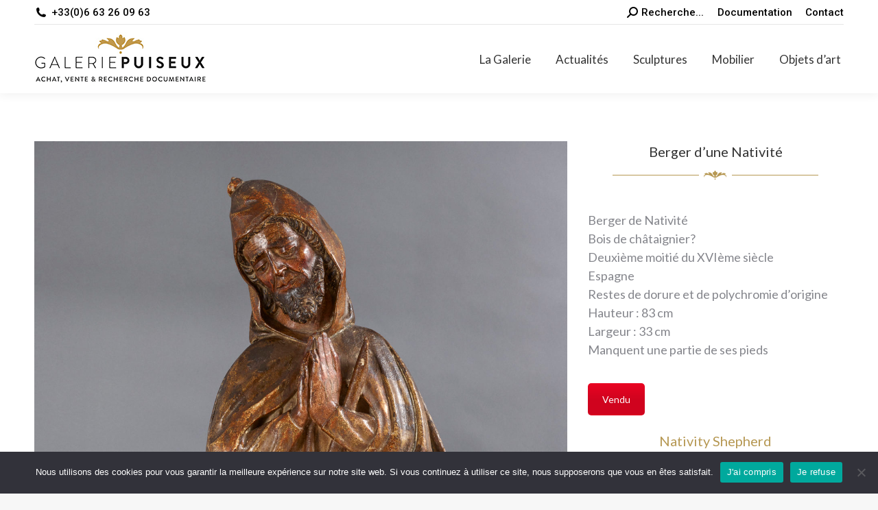

--- FILE ---
content_type: application/javascript
request_url: https://galeriepuiseux.com/wp-content/themes/dt-the7/js/above-the-fold.min.js?ver=12.10.0.1
body_size: 4677
content:
/*!
 * modernizr v3.6.0
 * Build https://modernizr.com/download?-cssanimations-cssfilters-cssgrid_cssgridlegacy-csstransforms-csstransforms3d-csstransitions-forcetouch-objectfit-touchevents-mq-prefixed-prefixedcss-prefixes-setclasses-testallprops-testprop-dontmin
 *
 * Copyright (c)
 *  Faruk Ates
 *  Paul Irish
 *  Alex Sexton
 *  Ryan Seddon
 *  Patrick Kettner
 *  Stu Cox
 *  Richard Herrera

 * MIT License
 */
!function(e,t,n){var o=[],s=[],i={_version:"3.6.0",_config:{classPrefix:"",enableClasses:!0,enableJSClass:!0,usePrefixes:!0},_q:[],on:function(e,t){var n=this;setTimeout((function(){t(n[e])}),0)},addTest:function(e,t,n){s.push({name:e,fn:t,options:n})},addAsyncTest:function(e){s.push({name:null,fn:e})}},r=function(){};r.prototype=i,r=new r;var a=i._config.usePrefixes?" -webkit- -moz- -o- -ms- ".split(" "):["",""];function l(e,t){return typeof e===t}i._prefixes=a;var d=t.documentElement,u="svg"===d.nodeName.toLowerCase();function f(e){return e.replace(/([a-z])-([a-z])/g,(function(e,t,n){return t+n.toUpperCase()})).replace(/^-/,"")}function c(e){return e.replace(/([A-Z])/g,(function(e,t){return"-"+t.toLowerCase()})).replace(/^ms-/,"-ms-")}function p(){return"function"!=typeof t.createElement?t.createElement(arguments[0]):u?t.createElementNS.call(t,"http://www.w3.org/2000/svg",arguments[0]):t.createElement.apply(t,arguments)}var m,g=(m=!("onblur"in t.documentElement),function(e,t){var o;return!!e&&(t&&"string"!=typeof t||(t=p(t||"div")),!(o=(e="on"+e)in t)&&m&&(t.setAttribute||(t=p("div")),t.setAttribute(e,""),o="function"==typeof t[e],t[e]!==n&&(t[e]=n),t.removeAttribute(e)),o)});i.hasEvent=g;
/*!
  {
    "name": "CSS Supports",
    "property": "supports",
    "caniuse": "css-featurequeries",
    "tags": ["css"],
    "builderAliases": ["css_supports"],
    "notes": [{
      "name": "W3 Spec",
      "href": "http://dev.w3.org/csswg/css3-conditional/#at-supports"
    },{
      "name": "Related Github Issue",
      "href": "https://github.com/Modernizr/Modernizr/issues/648"
    },{
      "name": "W3 Info",
      "href": "http://dev.w3.org/csswg/css3-conditional/#the-csssupportsrule-interface"
    }]
  }
  !*/
var v="CSS"in e&&"supports"in e.CSS,b="supportsCSS"in e;function h(e,n,o,s){var i,r,a,l,f="modernizr",c=p("div"),m=function(){var e=t.body;return e||((e=p(u?"svg":"body")).fake=!0),e}();if(parseInt(o,10))for(;o--;)(a=p("div")).id=s?s[o]:f+(o+1),c.appendChild(a);return(i=p("style")).type="text/css",i.id="s"+f,(m.fake?m:c).appendChild(i),m.appendChild(c),i.styleSheet?i.styleSheet.cssText=e:i.appendChild(t.createTextNode(e)),c.id=f,m.fake&&(m.style.background="",m.style.overflow="hidden",l=d.style.overflow,d.style.overflow="hidden",d.appendChild(m)),r=n(c,e),m.fake?(m.parentNode.removeChild(m),d.style.overflow=l,d.offsetHeight):c.parentNode.removeChild(c),!!r}r.addTest("supports",v||b);var y,w=(y=e.matchMedia||e.msMatchMedia)?function(e){var t=y(e);return t&&t.matches||!1}:function(t){var n=!1;return h("@media "+t+" { #modernizr { position: absolute; } }",(function(t){n="absolute"==(e.getComputedStyle?e.getComputedStyle(t,null):t.currentStyle).position})),n};i.mq=w;var S=i.testStyles=h;
/*!
  {
    "name": "Touch Events",
    "property": "touchevents",
    "caniuse" : "touch",
    "tags": ["media", "attribute"],
    "notes": [{
      "name": "Touch Events spec",
      "href": "https://www.w3.org/TR/2013/WD-touch-events-20130124/"
    }],
    "warnings": [
      "Indicates if the browser supports the Touch Events spec, and does not necessarily reflect a touchscreen device"
    ],
    "knownBugs": [
      "False-positive on some configurations of Nokia N900",
      "False-positive on some BlackBerry 6.0 builds – https://github.com/Modernizr/Modernizr/issues/372#issuecomment-3112695"
    ]
  }
  !*/r.addTest("touchevents",(function(){var n;if("ontouchstart"in e||e.DocumentTouch&&t instanceof DocumentTouch)n=!0;else{var o=["@media (",a.join("touch-enabled),("),"heartz",")","{#modernizr{top:9px;position:absolute}}"].join("");S(o,(function(e){n=9===e.offsetTop}))}return n}));var C="Moz O ms Webkit",T=i._config.usePrefixes?C.split(" "):[];i._cssomPrefixes=T;var x=function(t){var o,s=a.length,i=e.CSSRule;if(void 0===i)return n;if(!t)return!1;if((o=(t=t.replace(/^@/,"")).replace(/-/g,"_").toUpperCase()+"_RULE")in i)return"@"+t;for(var r=0;r<s;r++){var l=a[r];if(l.toUpperCase()+"_"+o in i)return"@-"+l.toLowerCase()+"-"+t}return!1};i.atRule=x;var _=i._config.usePrefixes?C.toLowerCase().split(" "):[];function P(e,t){return function(){return e.apply(t,arguments)}}i._domPrefixes=_;var E={elem:p("modernizr")};r._q.push((function(){delete E.elem}));var A={style:E.elem.style};function O(t,o){var s=t.length;if("CSS"in e&&"supports"in e.CSS){for(;s--;)if(e.CSS.supports(c(t[s]),o))return!0;return!1}if("CSSSupportsRule"in e){for(var i=[];s--;)i.push("("+c(t[s])+":"+o+")");return h("@supports ("+(i=i.join(" or "))+") { #modernizr { position: absolute; } }",(function(t){return"absolute"==function(t,n,o){var s;if("getComputedStyle"in e){s=getComputedStyle.call(e,t,n);var i=e.console;null!==s?o&&(s=s.getPropertyValue(o)):i&&i[i.error?"error":"log"].call(i,"getComputedStyle returning null, its possible modernizr test results are inaccurate")}else s=!n&&t.currentStyle&&t.currentStyle[o];return s}(t,null,"position")}))}return n}function G(e,t,o,s){if(s=!l(s,"undefined")&&s,!l(o,"undefined")){var i=O(e,o);if(!l(i,"undefined"))return i}for(var r,a,d,u,c,m=["modernizr","tspan","samp"];!A.style&&m.length;)r=!0,A.modElem=p(m.shift()),A.style=A.modElem.style;function g(){r&&(delete A.style,delete A.modElem)}for(d=e.length,a=0;a<d;a++)if(u=e[a],c=A.style[u],~(""+u).indexOf("-")&&(u=f(u)),A.style[u]!==n){if(s||l(o,"undefined"))return g(),"pfx"!=t||u;try{A.style[u]=o}catch(e){}if(A.style[u]!=c)return g(),"pfx"!=t||u}return g(),!1}r._q.unshift((function(){delete A.style}));i.testProp=function(e,t,o){return G([e],n,t,o)};function M(e,t,n,o,s){var i=e.charAt(0).toUpperCase()+e.slice(1),r=(e+" "+T.join(i+" ")+i).split(" ");return l(t,"string")||l(t,"undefined")?G(r,t,o,s):function(e,t,n){var o;for(var s in e)if(e[s]in t)return!1===n?e[s]:l(o=t[e[s]],"function")?P(o,n||t):o;return!1}(r=(e+" "+_.join(i+" ")+i).split(" "),t,n)}i.testAllProps=M;var L=i.prefixed=function(e,t,n){return 0===e.indexOf("@")?x(e):(-1!=e.indexOf("-")&&(e=f(e)),t?M(e,t,n):M(e,"pfx"))};i.prefixedCSS=function(e){var t=L(e);return t&&c(t)};function z(e,t,o){return M(e,n,n,t,o)}
/*!
  {
    "name": "Force Touch Events",
    "property": "forcetouch",
    "authors": ["Kraig Walker"],
    "notes": [{
      "name": "Responding to Force Touch Events from JavaScript",
      "href": "https://developer.apple.com/library/prerelease/mac/documentation/AppleApplications/Conceptual/SafariJSProgTopics/Articles/RespondingtoForceTouchEventsfromJavaScript.html"
    }]
  }
  !*/
r.addTest("forcetouch",(function(){return!!g(L("mouseforcewillbegin",e,!1),e)&&(MouseEvent.WEBKIT_FORCE_AT_MOUSE_DOWN&&MouseEvent.WEBKIT_FORCE_AT_FORCE_MOUSE_DOWN)})),
/*!
  {
    "name": "CSS Object Fit",
    "caniuse": "object-fit",
    "property": "objectfit",
    "tags": ["css"],
    "builderAliases": ["css_objectfit"],
    "notes": [{
      "name": "Opera Article on Object Fit",
      "href": "https://dev.opera.com/articles/css3-object-fit-object-position/"
    }]
  }
  !*/
r.addTest("objectfit",!!L("objectFit"),{aliases:["object-fit"]}),i.testAllProps=z,
/*!
  {
    "name": "CSS Animations",
    "property": "cssanimations",
    "caniuse": "css-animation",
    "polyfills": ["transformie", "csssandpaper"],
    "tags": ["css"],
    "warnings": ["Android < 4 will pass this test, but can only animate a single property at a time"],
    "notes": [{
      "name" : "Article: 'Dispelling the Android CSS animation myths'",
      "href": "https://goo.gl/OGw5Gm"
    }]
  }
  !*/
r.addTest("cssanimations",z("animationName","a",!0)),
/*!
  {
    "name": "CSS Grid (old & new)",
    "property": ["cssgrid", "cssgridlegacy"],
    "authors": ["Faruk Ates"],
    "tags": ["css"],
    "notes": [{
      "name": "The new, standardized CSS Grid",
      "href": "https://www.w3.org/TR/css3-grid-layout/"
    }, {
      "name": "The _old_ CSS Grid (legacy)",
      "href": "https://www.w3.org/TR/2011/WD-css3-grid-layout-20110407/"
    }]
  }
  !*/
r.addTest("cssgridlegacy",z("grid-columns","10px",!0)),r.addTest("cssgrid",z("grid-template-rows","none",!0)),
/*!
  {
    "name": "CSS Filters",
    "property": "cssfilters",
    "caniuse": "css-filters",
    "polyfills": ["polyfilter"],
    "tags": ["css"],
    "builderAliases": ["css_filters"],
    "notes": [{
      "name": "MDN article on CSS filters",
      "href": "https://developer.mozilla.org/en-US/docs/Web/CSS/filter"
    }]
  }
  !*/
r.addTest("cssfilters",(function(){if(r.supports)return z("filter","blur(2px)");var e=p("a");return e.style.cssText=a.join("filter:blur(2px); "),!!e.style.length&&(t.documentMode===n||t.documentMode>9)})),
/*!
  {
    "name": "CSS Transforms",
    "property": "csstransforms",
    "caniuse": "transforms2d",
    "tags": ["css"]
  }
  !*/
r.addTest("csstransforms",(function(){return-1===navigator.userAgent.indexOf("Android 2.")&&z("transform","scale(1)",!0)})),
/*!
  {
    "name": "CSS Transforms 3D",
    "property": "csstransforms3d",
    "caniuse": "transforms3d",
    "tags": ["css"],
    "warnings": [
      "Chrome may occassionally fail this test on some systems; more info: https://code.google.com/p/chromium/issues/detail?id=129004"
    ]
  }
  !*/
r.addTest("csstransforms3d",(function(){return!!z("perspective","1px",!0)})),
/*!
  {
    "name": "CSS Transitions",
    "property": "csstransitions",
    "caniuse": "css-transitions",
    "tags": ["css"]
  }
  !*/
r.addTest("csstransitions",z("transition","all",!0)),function(){var e,t,n,i,a,d;for(var u in s)if(s.hasOwnProperty(u)){if(e=[],(t=s[u]).name&&(e.push(t.name.toLowerCase()),t.options&&t.options.aliases&&t.options.aliases.length))for(n=0;n<t.options.aliases.length;n++)e.push(t.options.aliases[n].toLowerCase());for(i=l(t.fn,"function")?t.fn():t.fn,a=0;a<e.length;a++)1===(d=e[a].split(".")).length?r[d[0]]=i:(!r[d[0]]||r[d[0]]instanceof Boolean||(r[d[0]]=new Boolean(r[d[0]])),r[d[0]][d[1]]=i),o.push((i?"":"no-")+d.join("-"))}}(),function(e){var t=d.className,n=r._config.classPrefix||"";if(u&&(t=t.baseVal),r._config.enableJSClass){var o=new RegExp("(^|\\s)"+n+"no-js(\\s|$)");t=t.replace(o,"$1"+n+"js$2")}r._config.enableClasses&&(t+=" "+n+e.join(" "+n),u?d.className.baseVal=t:d.className=t)}(o),delete i.addTest,delete i.addAsyncTest;for(var j=0;j<r._q.length;j++)r._q[j]();e.Modernizr=r}(window,document);var dtGlobals={};dtGlobals.isMobile=/(Android|webOS|iPhone|iPad|iPod|BlackBerry|IEMobile|Opera Mini|windows phone)/.test(navigator.userAgent),dtGlobals.isAndroid=/(Android)/.test(navigator.userAgent),dtGlobals.isiOS=/(iPhone|iPod|iPad)/.test(navigator.userAgent),dtGlobals.isiPhone=/(iPhone|iPod)/.test(navigator.userAgent),dtGlobals.isiPad=/(iPad)/.test(navigator.userAgent);const root=document.documentElement,body=document.body;function updateScrollTop(){dtGlobals.winScrollTop=window.pageYOffset||(root||body.parentNode||body).scrollTop}window.addEventListener("scroll",updateScrollTop),updateScrollTop(),dtGlobals.isWindowsPhone=navigator.userAgent.match(/IEMobile/i),root.className+=" mobile-"+dtGlobals.isMobile,dtGlobals.logoURL=!1,dtGlobals.logoH=!1,dtGlobals.logoW=!1,jQuery(document).ready((function(e){var t=document.getElementsByTagName("html")[0],n=document.body;if(dtGlobals.isiOS?t.classList.add("is-iOS"):t.classList.add("not-iOS"),-1!=navigator.userAgent.indexOf("Safari")&&-1==navigator.userAgent.indexOf("Chrome")&&n.classList.add("is-safari"),dtGlobals.isWindowsPhone&&(n.classList.add("ie-mobile"),n.classList.add("windows-phone")),dtGlobals.isMobile||n.classList.add("no-mobile"),dtGlobals.isiPhone&&n.classList.add("is-iphone"),dtGlobals.isPhone=!1,dtGlobals.isTablet=!1,dtGlobals.isDesktop=!1,dtGlobals.isMobile){var o=window.getComputedStyle(document.body,":after").getPropertyValue("content");-1!=o.indexOf("phone")?dtGlobals.isPhone=!0:-1!=o.indexOf("tablet")&&(dtGlobals.isTablet=!0)}else dtGlobals.isDesktop=!0;e(window).on("the7_widget_resize",(function(t){e(".mini-widgets, .mobile-mini-widgets").find(" > *").removeClass("first last"),e(".mini-widgets, .mobile-mini-widgets").find(" > *:visible:first").addClass("first"),e(".mini-widgets, .mobile-mini-widgets").find(" > *:visible:last").addClass("last")})).trigger("the7_widget_resize")}));